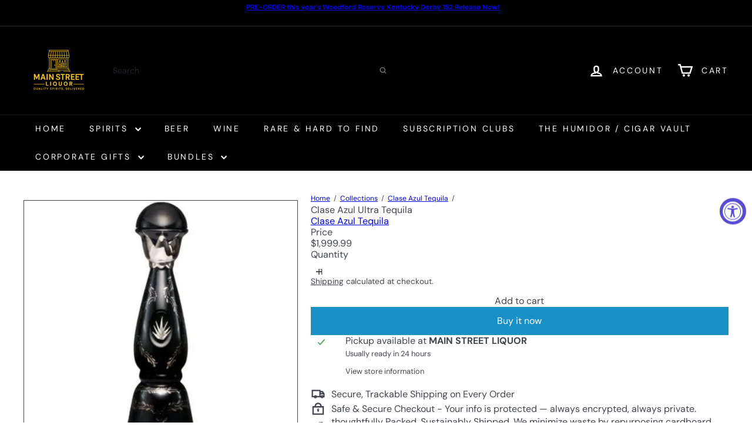

--- FILE ---
content_type: text/html; charset=utf-8
request_url: https://mainstreetliquor.com//variants/40199798816905/?section_id=store-availability
body_size: 523
content:
<div id="shopify-section-store-availability" class="shopify-section">




<div
  data-section-id="store-availability"
  data-section-type="store-availability"
><div class="store-availability">

<svg
  xmlns="http://www.w3.org/2000/svg"
  aria-hidden="true"
  focusable="false"
  role="presentation"
  class="element-icon element-icon-in-stock element-icon--line"
  viewbox="0 0 12 10"
  fill="currentColor"
  width="20"
  height="20"
>
  <path
    fill-rule="evenodd"
    d="m3.293 9.707-3-3a.999.999 0 1 1 1.414-1.414l2.236 2.236 6.298-7.18a.999.999 0 1 1 1.518 1.3l-7 8a1 1 0 0 1-.72.35 1.017 1.017 0 0 1-.746-.292z"
    clip-rule="evenodd"
  />
</svg>







<div class="store-availability__info"><div>
            


Pickup available at <strong>MAIN STREET LIQUOR</strong>


          </div>
          <p class="store-availability__small">
            Usually ready in 24 hours
          </p>
          <div class="store-availability__small store-availability__small--link">
            


<tool-tip-trigger
  class="tool-tip-trigger"
  data-tool-tip="store-availability"
  data-tool-tip-classes=""
  defer-hydration
>
  
    <button class="tool-tip-trigger__title" type="button" aria-expanded="false" aria-haspopup="dialog">



<span
class="element-text"

  
>
  
    View store information
  
</span>











</button>
  

  <div
    class="tool-tip-trigger__content"
    data-tool-tip-trigger-content=""
  >
    
  <div data-availability-product-title>Clase Azul Ultra Tequila</div>
  
  <hr><div class="store-availability">

<svg
  xmlns="http://www.w3.org/2000/svg"
  aria-hidden="true"
  focusable="false"
  role="presentation"
  class="element-icon element-icon-in-stock element-icon--line"
  viewbox="0 0 12 10"
  fill="currentColor"
  width="20"
  height="20"
>
  <path
    fill-rule="evenodd"
    d="m3.293 9.707-3-3a.999.999 0 1 1 1.414-1.414l2.236 2.236 6.298-7.18a.999.999 0 1 1 1.518 1.3l-7 8a1 1 0 0 1-.72.35 1.017 1.017 0 0 1-.746-.292z"
    clip-rule="evenodd"
  />
</svg>







<div class="store-availability__info">
        <div>
          <strong>
            MAIN STREET LIQUOR
          </strong>
        </div>

        <p class="store-availability__small">

Pickup available


</p><div class="store-availability__small">
          <p>120 South Mollison Avenue<br>100<br>El Cajon CA 92020<br>United States</p>
<p>
              6194995499
            </p></div>
      </div>
    </div>
  </div>

  
</tool-tip-trigger>

<script type="module">
  import 'overlay.tool-tip.trigger'
</script>

          </div></div>
    </div></div>

</div>

--- FILE ---
content_type: text/javascript
request_url: https://mainstreetliquor.com/cdn/shop/t/32/assets/list.product-card.swatches.s.min.js?v=117327843339583242431764702359
body_size: -318
content:
class ColorSwatches extends HTMLElement{connectedCallback(){this.selectors={colorSwatchImage:".grid-product__color-image",colorSwatch:".element-swatch",gridItemOverlayLink:".grid-item__overlay-link",gridProductImageWrap:".grid-product__image-wrap"};const e=this.closest(".grid-item__link")||this.parentElement||document;this.overlayLink=e.querySelector(this.selectors.gridItemOverlayLink),this.gridProductImageWrap=e.querySelector(this.selectors.gridProductImageWrap),this.colorImages=this.gridProductImageWrap?this.gridProductImageWrap.querySelectorAll(this.selectors.colorSwatchImage):[],this.colorImages.length&&(this.swatches=this.querySelectorAll(this.selectors.colorSwatch),this.colorSwatchHovering())}colorSwatchHovering(){this.swatches.forEach(e=>{e.addEventListener("mouseenter",()=>this.setActiveColorImage(e)),e.addEventListener("touchstart",t=>{t.preventDefault(),this.setActiveColorImage(e)},{passive:!0}),e.addEventListener("mouseleave",()=>this.removeActiveColorImage(e))})}setActiveColorImage(e){if(!this.gridProductImageWrap)return;const t=e.dataset.variantId,r=e.dataset.variantImage;this.colorImages.forEach(e=>{e.classList.remove("is-active")}),this.swatches.forEach(e=>{e.classList.remove("is-active")});const s=this.gridProductImageWrap.querySelector(".grid-product__color-image--"+t);s&&(s.style.backgroundImage="url("+r+")",s.classList.add("is-active")),e.classList.add("is-active");const a=e.dataset.url;this.overlayLink&&a&&this.overlayLink.setAttribute("href",a)}removeActiveColorImage(e){if(!this.gridProductImageWrap)return;const t=e.dataset.variantId,r=this.gridProductImageWrap.querySelector(`.grid-product__color-image--${t}`);r&&r.classList.remove("is-active"),e.classList.remove("is-active")}}customElements.define("color-swatches",ColorSwatches);

--- FILE ---
content_type: text/javascript
request_url: https://mainstreetliquor.com/cdn/shop/t/32/assets/element.quantity-selector.s.min.js?v=100658364726498002321764702425
body_size: -373
content:
const selectors={input:".element-quantity-selector__input",plus:".element-quantity-selector__button--plus",minus:".element-quantity-selector__button--minus"};class QuantitySelector extends HTMLElement{connectedCallback(){this.abortController=new AbortController,this.plus=this.querySelector(selectors.plus),this.minus=this.querySelector(selectors.minus),this.input=this.querySelector(selectors.input),this.minValue=this.input.getAttribute("min")||1,this.maxValue=this.input.getAttribute("max"),this.plus.addEventListener("click",function(){let t=this._getQty();this._change(t+1)}.bind(this),{signal:this.abortController.signal}),this.minus.addEventListener("click",function(){let t=this._getQty();this._change(t-1)}.bind(this),{signal:this.abortController.signal}),this.input.addEventListener("input",function(t){this._change(this._getQty())}.bind(this),{signal:this.abortController.signal})}disconnectedCallback(){this.abortController.abort()}_getQty(){let t=this.input.value;return(parseFloat(t)!=parseInt(t)||isNaN(t))&&(t=1),parseInt(t)}_change(t){t<=this.minValue&&(t=this.minValue),this.maxValue&&t>this.maxValue&&(t=this.maxValue),this.input.value=t,this.style.setProperty("--digit-count",`${t.toString().length}ch`),this.key&&""!==this.key?this.dispatchEvent(new CustomEvent("cart:quantity",{bubbles:!0,detail:[this.key,t,this]})):this.dispatchEvent(new CustomEvent("quantity:change",{detail:{qty:t}}))}get key(){return this.getAttribute("key")}}customElements.define("quantity-selector",QuantitySelector);

--- FILE ---
content_type: text/javascript
request_url: https://mainstreetliquor.com/cdn/shop/t/32/assets/util.misc.s.min.js?v=69887315872268560531764702435
body_size: -551
content:
export function prepareTransition(t,e){t.addEventListener("transitionend",function e(n){t.classList.remove("is-transitioning"),t.removeEventListener("transitionend",e)}),t.classList.add("is-transitioning"),t.offsetWidth,"function"==typeof e&&e()}export function defaultTo(t,e){return null==t||t!=t?e:t}export function wrap(t,e){t.parentNode.insertBefore(e,t),e.appendChild(t)}export function executeJSmodules(t){for(let e=0;e<t.length;e++){let n=document.createElement("script");n.type="module",n.textContent=t[e].textContent,t[e].parentNode.replaceChild(n,t[e])}}export function debounce(t,e,n){let o;return function(){let i=this,r=arguments,u=n&&!o;clearTimeout(o),o=setTimeout(function(){o=null,n||e.apply(i,r)},t),u&&e.apply(i,r)}}export function throttle(t,e){let n=!1;return function(){n||(e.apply(this,arguments),n=!0,setTimeout(function(){n=!1},t))}}

--- FILE ---
content_type: text/javascript
request_url: https://mainstreetliquor.com/cdn/shop/t/32/assets/section.advanced-accordion.s.min.js?v=122217339395771304141764702410
body_size: -727
content:
import{HTMLThemeElement}from"element.theme";class AdvancedAccordion extends HTMLThemeElement{constructor(){super(),this.accordion=this.querySelector(".advanced-accordion")}onSectionLoad(){this.accordion.setAttribute("open","")}onBlockSelect(){this.accordion.setAttribute("open","")}}customElements.define("advanced-accordion",AdvancedAccordion);

--- FILE ---
content_type: text/javascript
request_url: https://mainstreetliquor.com/cdn/shop/t/32/assets/util.resource-loader.s.min.js?v=100544134317184026281764702396
body_size: -474
content:
export async function loadScript(e,o=null){return o&&window[o]?window[o]:document.querySelector(`script[src="${e}"]`)?(console.warn(`Script with src "${e}" is already loaded.`),waitForGlobalObject(o)):new Promise((t,r)=>{const n=document.createElement("script");n.type="text/javascript",n.src=e,n.async=!0,n.onload=()=>{o?waitForGlobalObject(o).then(t).catch(r):t()},n.onerror=()=>r(new Error(`Failed to load script: ${e}`)),document.head.appendChild(n)})}export function loadCSS(e){return new Promise((o,t)=>{if(document.querySelector(`link[href="${e}"]`))return console.warn(`CSS with href "${e}" is already loaded.`),void o();const r=document.createElement("link");r.rel="stylesheet",r.href=e,r.onload=o,r.onerror=()=>t(new Error(`Failed to load CSS: ${e}`));const n=document.getElementsByTagName("link")[0];n?n.parentNode.insertBefore(r,n):document.head.appendChild(r)})}function waitForGlobalObject(e,o=2e3,t=50){const r=Date.now();return new Promise((n,a)=>{const c=()=>{window[e]?n(window[e]):Date.now()-r>o?a(new Error(`Timeout waiting for ${e}`)):setTimeout(c,t)};c()})}

--- FILE ---
content_type: text/javascript
request_url: https://mainstreetliquor.com/cdn/shop/t/32/assets/section.hotspots.s.min.js?v=168707396244472125691764702395
body_size: -311
content:
import{HTMLThemeElement}from"element.theme";class HotSpots extends HTMLThemeElement{connectedCallback(){this.el=this,this.buttons=this.querySelectorAll("[data-button]"),this.hotspotBlocks=this.querySelectorAll("[data-hotspot-block]"),this.blockContainer=this.querySelector("[data-block-container]"),this._bindEvents()}_bindEvents(){this.buttons.forEach(t=>{const e=t.dataset.button;t.addEventListener("click",t=>{t.preventDefault(),t.stopPropagation(),this._showContent(e)})})}_showContent(t){this.hotspotBlocks.forEach(e=>{e.dataset.hotspotBlock===t?e.classList.add("is-active"):e.classList.remove("is-active")})}onBlockSelect({detail:{blockId:t}}){this._showContent(t)}}customElements.define("hot-spots",HotSpots);

--- FILE ---
content_type: text/javascript
request_url: https://mainstreetliquor.com/cdn/shop/t/32/assets/section.newsletter-popup.s.min.js?v=178449446353478996211764702341
body_size: -252
content:
import Modals from"module.modal";import{HTMLThemeElement}from"element.theme";import{setLocalStorage,getLocalStorage}from"util.storage";class NewsletterPopup extends HTMLThemeElement{constructor(){super(),this.storageKey="newsletter-"+this.sectionId}connectedCallback(){if(super.connectedCallback(),!this)return;if("/challenge"===window.location.pathname)return;if("/password"===window.location.pathname)return;this.data={secondsBeforeShow:this.dataset.delaySeconds,daysBeforeReappear:this.dataset.delayDays,hasReminder:this.dataset.hasReminder,testMode:this.dataset.testMode},this.modal=new Modals("NewsletterPopup-"+this.sectionId,"newsletter-popup-modal",{trapFocus:!Shopify.designMode});const e=this.querySelector(".popup-cta a");e&&e.addEventListener("click",()=>this.closePopup(!0)),(this.querySelector(".errors")||this.querySelector(".note--success"))&&this.modal.open(),this.querySelector(".note--success")?this.closePopup(!0):(document.addEventListener("modalClose."+this.id,()=>this.closePopup()),this.checkAndInitPopup(),document.addEventListener("reminder:openNewsletter",()=>{this.modal.open()}))}checkAndInitPopup(){getLocalStorage(this.storageKey)||sessionStorage.getItem("popupShownThisSession")||this.initPopupDelay()}onSectionSelect(){this.modal.open()}onSectionDeselect(){this.modal.close()}onBlockDeselect(){this.modal.close()}initPopupDelay(){"true"!==this.data.testMode&&setTimeout(()=>{this.modal.open(),sessionStorage.setItem("popupShownThisSession","true")},1e3*this.data.secondsBeforeShow)}closePopup(e){if("true"===this.data.testMode)return localStorage.removeItem(this.storageKey),void sessionStorage.removeItem("popupShownThisSession");const t=e?200:this.data.daysBeforeReappear;setLocalStorage(this.storageKey,"opened",t)}}customElements.define("newsletter-popup",NewsletterPopup);

--- FILE ---
content_type: text/javascript
request_url: https://mainstreetliquor.com/cdn/shop/t/32/assets/section.background-image-text.s.min.js?v=177474973919199723761764702338
body_size: -620
content:
import{executeJSmodules}from"util.misc";class BackgroundImage extends HTMLElement{connectedCallback(){const e=this.querySelector('[data-section-type="background-image"]');e.classList.remove("loading","loading--delayed"),e.classList.add("loaded"),Shopify.designMode&&e.hasAttribute("data-parallax")&&requestAnimationFrame(()=>{const e=this.querySelectorAll('script[type="module"]');e.length&&executeJSmodules(e)})}}customElements.define("background-image",BackgroundImage);

--- FILE ---
content_type: text/javascript
request_url: https://mainstreetliquor.com/cdn/shop/t/32/assets/util.a11y.s.min.js?v=31225910291494293071764702366
body_size: 67
content:
export function forceFocus(e,t={}){let o=e.tabIndex;e.tabIndex=-1,e.dataset.tabIndex=o,e.focus(),void 0!==t.className&&e.classList.add(t.className),e.addEventListener("blur",function n(a){a.target.removeEventListener(a.type,n),e.tabIndex=o,delete e.dataset.tabIndex,void 0!==t.className&&e.classList.remove(t.className)})}export function focusable(e){return Array.from(e.querySelectorAll("summary, a[href], button:enabled, [tabindex]:not([tabindex^='-']), [draggable], area, input:not([type=hidden]):enabled, select:enabled, textarea:enabled, object, iframe"))}let trapFocusHandlers={};window.util||(window.util={}),window.util.a11y||(window.util.a11y={}),window.util.a11y.focusTrapContainer=null;export function trapFocus(e,t={}){let o=focusable(e),n=t.elementToFocus||e,a=o[0],c=o[o.length-1];removeTrapFocus(),window.util.a11y.focusTrapContainer=e,trapFocusHandlers.focusin=function(o){e===o.target||e.contains(o.target)||forceFocus(a||e,t),o.target!==e&&o.target!==c&&o.target!==a||document.addEventListener("keydown",trapFocusHandlers.keydown)},trapFocusHandlers.focusout=function(){document.removeEventListener("keydown",trapFocusHandlers.keydown)},trapFocusHandlers.keydown=function(o){9===o.keyCode&&(o.target!==c||o.shiftKey||(o.preventDefault(),forceFocus(a||e,t)),o.target!==e&&o.target!==a||!o.shiftKey||(o.preventDefault(),forceFocus(c||e,t)))},document.addEventListener("focusout",trapFocusHandlers.focusout),document.addEventListener("focusin",trapFocusHandlers.focusin),forceFocus(n,t)}export function removeTrapFocus(e=null){if(document.removeEventListener("focusin",trapFocusHandlers.focusin),document.removeEventListener("focusout",trapFocusHandlers.focusout),document.removeEventListener("keydown",trapFocusHandlers.keydown),window.util.a11y.focusTrapContainer=null,e)try{e.focus({preventScroll:!0})}catch(t){e.focus()}}let _handleTouchmove=()=>!0;export function lockMobileScrolling(e){let t=e||document.documentElement;document.documentElement.classList.add("lock-scroll"),t.addEventListener("touchmove",_handleTouchmove)}export function unlockMobileScrolling(e){document.documentElement.classList.remove("lock-scroll"),(e||document.documentElement).removeEventListener("touchmove",_handleTouchmove)}

--- FILE ---
content_type: text/javascript; charset=utf-8
request_url: https://mainstreetliquor.com/products/clase-azul-ultra-tequila.js
body_size: 248
content:
{"id":6860093063305,"title":"Clase Azul Ultra Tequila","handle":"clase-azul-ultra-tequila","description":"\u003cp\u003eClase Azul Ultra is just that - an ultra-premium, extra añejo tequila and our brand’s crown jewel. Ultra is produced in limited quantities and has quickly become a collector and aficionado favorite! Its decanter includes 3 precious metals: pure platinum, sterling silver and 24-carat gold. Clase Azul Ultra is aged for five years in previously used sherry wood casks from Spain, which gives Clase Azul Ultra its unique, refined character.\u003c\/p\u003e","published_at":"2022-04-08T16:55:05-07:00","created_at":"2022-04-08T16:55:05-07:00","vendor":"Clase Azul Tequila","type":"Tequila","tags":["Brands: Clase Azul Tequila","clase-azul-tequila","Distributor: Southern Glazers","google","over-10","over-1000","over-500","tequila","Tequila: Reposado"],"price":199999,"price_min":199999,"price_max":199999,"available":true,"price_varies":false,"compare_at_price":null,"compare_at_price_min":0,"compare_at_price_max":0,"compare_at_price_varies":false,"variants":[{"id":40199798816905,"title":"Default Title","option1":"Default Title","option2":null,"option3":null,"sku":"clase-azul-ultra","requires_shipping":true,"taxable":true,"featured_image":null,"available":true,"name":"Clase Azul Ultra Tequila","public_title":null,"options":["Default Title"],"price":199999,"weight":1814,"compare_at_price":null,"inventory_management":null,"barcode":"081240049905","quantity_rule":{"min":1,"max":null,"increment":1},"quantity_price_breaks":[],"requires_selling_plan":false,"selling_plan_allocations":[]}],"images":["\/\/cdn.shopify.com\/s\/files\/1\/0577\/3013\/8249\/products\/clase-azul-ultra-tequila-560405.jpg?v=1759277093"],"featured_image":"\/\/cdn.shopify.com\/s\/files\/1\/0577\/3013\/8249\/products\/clase-azul-ultra-tequila-560405.jpg?v=1759277093","options":[{"name":"Title","position":1,"values":["Default Title"]}],"url":"\/products\/clase-azul-ultra-tequila","media":[{"alt":"Clase Azul Ultra Tequila - Main Street Liquor","id":24549534171273,"position":1,"preview_image":{"aspect_ratio":1.0,"height":700,"width":700,"src":"https:\/\/cdn.shopify.com\/s\/files\/1\/0577\/3013\/8249\/products\/clase-azul-ultra-tequila-560405.jpg?v=1759277093"},"aspect_ratio":1.0,"height":700,"media_type":"image","src":"https:\/\/cdn.shopify.com\/s\/files\/1\/0577\/3013\/8249\/products\/clase-azul-ultra-tequila-560405.jpg?v=1759277093","width":700}],"requires_selling_plan":false,"selling_plan_groups":[]}

--- FILE ---
content_type: text/javascript
request_url: https://mainstreetliquor.com/cdn/shop/t/32/assets/section.footer.s.min.js?v=41445646810549521341764702339
body_size: -511
content:
class FooterSection extends HTMLElement{connectedCallback(){this.ids={mobileNav:"MobileNav",footerNavWrap:"FooterMobileNavWrap",footerNav:"FooterMobileNav"},this.init()}init(){const e=document.querySelector(".footer__newsletter-input");e&&e.addEventListener("keyup",function(){e.classList.add("footer__newsletter-input--active")}),this.mobileMediaQuery=window.matchMedia("(max-width: 768px)"),this.mobileMediaQuery.matches&&this.initDoubleMobileNav(),this.mobileMediaQuery.addListener(this.handleMediaQueryChange.bind(this))}handleMediaQueryChange(e){e.matches&&this.initDoubleMobileNav()}initDoubleMobileNav(){if(this.hasDoubleMobileNav)return;const e=document.getElementById(this.ids.footerNavWrap);if(!e)return;const t=document.querySelector(`mobile-nav[container="${this.ids.mobileNav}"]`),i=document.getElementById(this.ids.footerNav),o=t.cloneNode(!0);o.setAttribute("container",this.ids.footerNav),o.setAttribute("inHeader","false"),i.appendChild(o),e.classList.remove("hide"),this.hasDoubleMobileNav=!0}}customElements.define("footer-section",FooterSection);

--- FILE ---
content_type: text/javascript
request_url: https://mainstreetliquor.com/cdn/shop/t/32/assets/overlay.quick-add.s.min.js?v=86554591752656130851764702429
body_size: 134
content:
import{executeJSmodules}from"util.misc";import{EVENTS}from"util.events";class QuickAdd extends HTMLElement{constructor(){super(),this.selectors={quickAddBtn:"[data-single-variant-quick-add]",quickAddHolder:"[data-tool-tip-content]"},this.init()}init(){const t=this.querySelector(this.selectors.quickAddBtn);t?t.addEventListener("click",this.addToCart.bind(this)):(this.addEventListener("tooltip:interact",async t=>{"QuickAdd"===t.detail.context&&(this.quickAddData||(this.quickAddData=await this.loadQuickAddForm(t)))}),this.addEventListener("tooltip:open",async t=>{if("QuickAdd"===t.detail.context){this.quickAddData||(this.quickAddData=await this.loadQuickAddForm(t));document.querySelector(this.selectors.quickAddHolder).innerHTML=this.quickAddData.outerHTML,this.dispatchEvent(new CustomEvent("quickshop:opened"),{bubbles:!0}),Shopify&&Shopify.PaymentButton&&Shopify.PaymentButton.init();const e=document.querySelectorAll(`tool-tip [data-product-id="${this.prodId}"] script[type="module"]`);executeJSmodules(e)}}))}addToCart(t){const e=t.currentTarget,i=e.querySelector(".btn"),d=e.dataset.id;i.classList.add("btn--loading");const o={items:[{id:d,quantity:1}],sections:["cart-ajax"]};fetch(window.Shopify.routes.root+"cart/add.js",{method:"POST",body:JSON.stringify(o),credentials:"same-origin",headers:{"Content-Type":"application/json"}}).then(t=>t.json()).then(t=>{422===t.status||"bad_request"===t.status?t.description&&alert(t.description):this.dispatchEvent(new CustomEvent(EVENTS.ajaxProductAdded,{bubbles:!0,detail:{product:t,addToCartBtn:e}})),i.classList.remove("btn--loading")})}async loadQuickAddForm(t){const e=t.currentTarget.closest(".grid-product"),i=e.firstElementChild.getAttribute("data-product-handle");this.prodId=e.firstElementChild.getAttribute("data-product-id");let d=`${window.Shopify.routes.root}/products/${i}?view=form`;d=d.replace("//","/");try{const t=await fetch(d),e=await t.text(),i=new DOMParser,o=i.parseFromString(e,"text/html").querySelector(`.page-content[data-product-id="${this.prodId}"]`);return this.processHTML(o),window.dispatchEvent(new CustomEvent(`quickadd:loaded:-${this.prodId}`)),o}catch(t){console.error("Error:",t)}}processHTML(t){this.removeBreadcrumbs(t),this.preventVariantURLSwitching(t)}removeBreadcrumbs(t){const e=t.querySelector(".breadcrumb");e&&e.remove()}preventVariantURLSwitching(t){const e=t.querySelector("block-variant-picker");e&&e.removeAttribute("data-update-url")}}customElements.define("quick-add",QuickAdd);

--- FILE ---
content_type: text/javascript
request_url: https://mainstreetliquor.com/cdn/shop/t/32/assets/header.drawer.s.min.js?v=107939755106095388741764702428
body_size: -22
content:
import{prepareTransition}from"util.misc";import{disableBodyScroll,clearAllBodyScrollLocks}from"vendor.body-scroll-lock";import{trapFocus,removeTrapFocus,focusable}from"util.a11y";import{EVENTS}from"util.events";class HeaderDrawer extends HTMLElement{constructor(){super(),this.isOpen=!1,this.abortController=new AbortController}connectedCallback(){this.getAttribute("open")&&this.getAttribute("close")&&(document.addEventListener(this.getAttribute("open"),this.open.bind(this),{signal:this.abortController.signal}),document.addEventListener(this.getAttribute("close"),this.close.bind(this),{signal:this.abortController.signal}))}open(e){this.activeElement=e.target,this.dispatchEvent(new CustomEvent(EVENTS.sizeDrawer,{bubbles:!0})),prepareTransition(this,function(){this.classList.add("is-active")}.bind(this));const t=window.scrollX,i=window.scrollY,s=document.documentElement.style.scrollBehavior;document.documentElement.style.scrollBehavior="auto",disableBodyScroll(this,{reserveScrollBarGap:!0}),trapFocus(this),this.addEventListener("keydown",this.handleKeydown,{signal:this.abortController.signal}),requestAnimationFrame(()=>{window.scrollTo(t,i),document.documentElement.style.scrollBehavior=s||""}),window.addEventListener("keyup",this.handleWindowKeyup,{signal:this.abortController.signal}),this.dispatchEvent(new CustomEvent(EVENTS.headerOverlayRemoveClass,{bubbles:!0})),this.dispatchEvent(new CustomEvent(EVENTS.headerDrawerOpened,{bubbles:!0})),this.dispatchEvent(new CustomEvent("drawerOpen",{bubbles:!0})),this.isOpen=!0,setTimeout(()=>{window.addEventListener("click",this.handleWindowClick,{signal:this.abortController.signal})},0)}close(e,t){if(!(e&&e.target.closest&&e.target.closest(".site-header__drawer"))&&this.isOpen)if(t)this.classList.remove("is-active"),this.dispatchEvent(new CustomEvent(EVENTS.headerDrawerClosed,{bubbles:!0})),window.removeEventListener("keyup",this.handleWindowKeyup),window.removeEventListener("click",this.handleWindowClick),this.removeEventListener("keydown",this.handleKeydown),this.isOpen=!1,this.activeElement&&removeTrapFocus(this.activeElement),clearAllBodyScrollLocks();else{const e=()=>{this.removeEventListener("transitionend",e),this.dispatchEvent(new CustomEvent(EVENTS.headerDrawerClosed,{bubbles:!0})),window.removeEventListener("keyup",this.handleWindowKeyup),window.removeEventListener("click",this.handleWindowClick),this.removeEventListener("keydown",this.handleKeydown),this.isOpen=!1,this.activeElement&&removeTrapFocus(this.activeElement),clearAllBodyScrollLocks()};this.addEventListener("transitionend",e,{once:!0}),prepareTransition(this,function(){this.classList.remove("is-active")}.bind(this))}}handleWindowKeyup=e=>{27===e.keyCode&&this.close()};handleWindowClick=e=>{this.close(e)};handleKeydown=e=>{if(!("Tab"===e.key||9===e.keyCode))return;let t=[];try{t=focusable(this)||[]}catch(e){t=[]}if(!t.length)return;const i=t[0],s=t[t.length-1],n=document.activeElement;return e.shiftKey||n!==s?!e.shiftKey||n!==i&&n!==this?void 0:(e.preventDefault(),void(s&&s.focus())):(e.preventDefault(),void(i&&i.focus()))};disconnectedCallback(){this.abortController.abort()}}customElements.define("header-drawer",HeaderDrawer);